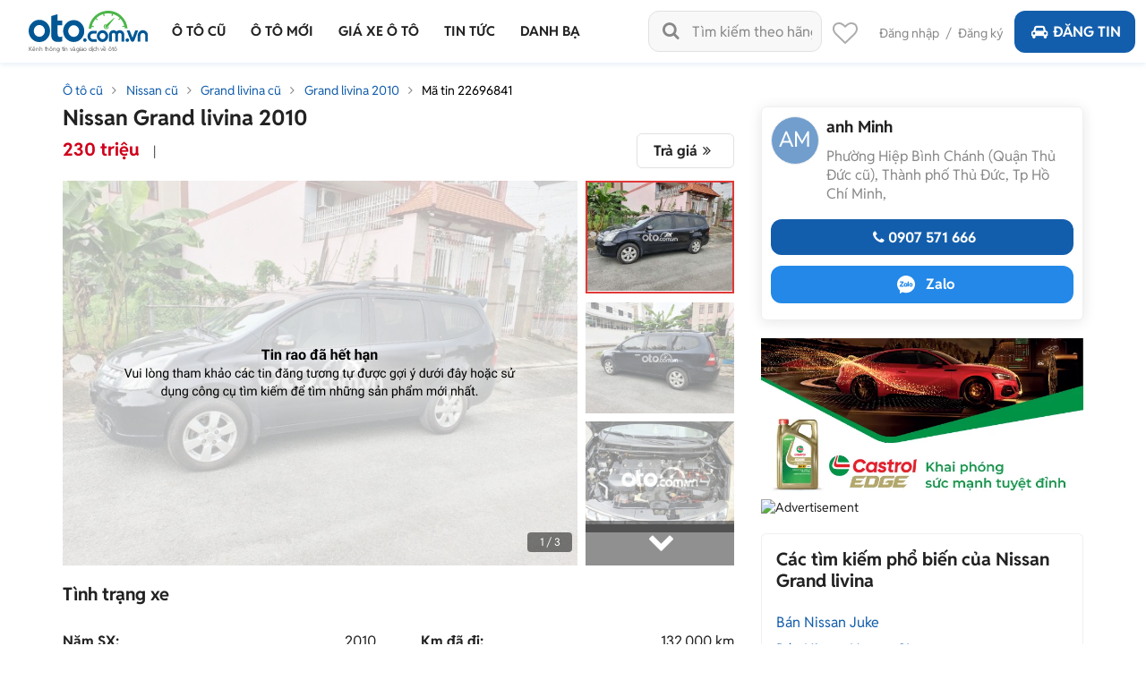

--- FILE ---
content_type: text/html; charset=utf-8
request_url: https://oto.com.vn/Home/AccountInfo?_=1769871330357
body_size: 329
content:


        <script src="https://accounts.google.com/gsi/client" defer></script>
    <span>
        <a href="javascript:void(0)" rel="nofollow" id="dangnhap">Đăng nhập</a>
        <span class="span-pd">/</span>
        <a href="javascript:void(0)" rel="nofollow" id="dangky">Đăng ký</a>
    </span>
<script>
    $(document).ready(function () {
        var paramStrings = (new URL(document.location)).searchParams;
        if (paramStrings.has("register")) {
            $('#dangky').click();
        }
        if (paramStrings.has("login")) {
            $("#dangnhap").click();
        }
        $('.btn-close-promo2024').on("click", function () {
            $('#popup-promo-2024').hide();
        });
    })
</script>

--- FILE ---
content_type: text/css
request_url: https://staticfile.oto.com.vn/dist/web/styles/font.min.css.gz?v=639054360049239547
body_size: 176
content:
@font-face{font-display:swap;font-family:'Reddit Sans';font-style:normal;font-weight:300;src:url(../fonts/reddit-sans-v5-latin_latin-ext_vietnamese-300.woff2) format('woff2')}@font-face{font-display:swap;font-family:'Reddit Sans';font-style:italic;font-weight:300;src:url(../fonts/reddit-sans-v5-latin_latin-ext_vietnamese-300italic.woff2) format('woff2')}@font-face{font-display:swap;font-family:'Reddit Sans';font-style:normal;font-weight:400;src:url(../fonts/reddit-sans-v5-latin_latin-ext_vietnamese-regular.woff2) format('woff2')}@font-face{font-display:swap;font-family:'Reddit Sans';font-style:italic;font-weight:400;src:url(../fonts/reddit-sans-v5-latin_latin-ext_vietnamese-italic.woff2) format('woff2')}@font-face{font-display:swap;font-family:'Reddit Sans';font-style:normal;font-weight:500;src:url(../fonts/reddit-sans-v5-latin_latin-ext_vietnamese-500.woff2) format('woff2')}@font-face{font-display:swap;font-family:'Reddit Sans';font-style:italic;font-weight:500;src:url(../fonts/reddit-sans-v5-latin_latin-ext_vietnamese-500italic.woff2) format('woff2')}@font-face{font-display:swap;font-family:'Reddit Sans';font-style:normal;font-weight:600;src:url(../fonts/reddit-sans-v5-latin_latin-ext_vietnamese-600.woff2) format('woff2')}@font-face{font-display:swap;font-family:'Reddit Sans';font-style:italic;font-weight:600;src:url(../fonts/reddit-sans-v5-latin_latin-ext_vietnamese-600italic.woff2) format('woff2')}@font-face{font-display:swap;font-family:'Reddit Sans';font-style:normal;font-weight:700;src:url(../fonts/reddit-sans-v5-latin_latin-ext_vietnamese-700.woff2) format('woff2')}@font-face{font-display:swap;font-family:'Reddit Sans';font-style:italic;font-weight:700;src:url(../fonts/reddit-sans-v5-latin_latin-ext_vietnamese-700italic.woff2) format('woff2')}

--- FILE ---
content_type: application/javascript
request_url: https://staticfile.oto.com.vn/dist/web/scripts/campaign-bn.min.js.gz?v=639054360049239547
body_size: 4341
content:
var ConstBanner={RandomSingle:0,RandomList:1,List:2,Single:3},CampaignBn={amountLaprap:50,MobileUnderlay:47,RectangleMidDetail:33,MobileRectangleMidDetail:34,path:"/Banner/LoadBanner",init:function(){$(window).click((function(n){var a=$(n.target);a.hasClass("modal")&&a.hasClass("done")&&BnPopupElement.handlerClosePopup()})),$(".bn-close").length>0&&$(".bn-close").on("click",(function(){$(this).parent().remove()})),$(".cpn-bn-campaign-globals").length>0&&(CampaignBn.handlerBannerGlobals(),CampaignBn.setReloadAllBanner())},handlerRedirectLinkClick:function(n){var a=$(n);a.data("bannerid");return event.preventDefault(),window.open(a.attr("href"),"_blank"),!1},handlerSlideMobile:function(n,a){if($("#cpn-bn-campaign-globals-"+n+"-"+a+" .cpn-bn-campaign-slide-mobile").length>0){$(".cpn-bn-load-first").length>0&&$(".cpn-bn-load-first").hide();new Swiper("#cpn-bn-campaign-globals-"+n+"-"+a+" .cpn-bn-campaign-slide-mobile.swiper-container",{nextButton:"#cpn-bn-campaign-globals-"+n+"-"+a+" .cpn-bn-campaign-slide-mobile .list-btn .btn-right",prevButton:"#cpn-bn-campaign-globals-"+n+"-"+a+" .cpn-bn-campaign-slide-mobile .list-btn .btn-left",slidesPerView:1,spaceBetween:0,pagination:"#cpn-bn-campaign-globals-"+n+"-"+a+" .cpn-bn-campaign-slide-mobile .swiper-pagination",paginationClickable:!0,autoplayDisableOnInteraction:!1,autoplay:5e3,loop:!0,preloadImages:!1,lazyLoadingInPrevNext:!0,lazyLoading:!0})}},handlerBnUnderlayContent:function(n,a){if($("#cpn-bn-campaign-globals-"+n+"-"+a+" .cpn-bn-campaign-underlay-content").length>0){var e=$(".content-detail>p").length;if(html=$(".cpn-bn-campaign-underlay-content-round-first .cpn-bn-campaign-globals .cpn-bn-campaign-underlay-content").html(),e>0){var t=0==Math.round(1*e/2)?0:Math.round(1*e/2)-1;$(".content-detail>p").eq(t).append(html)}else $(".content-detail").append(html);var i=$("body").width(),o=$(window).height();strH="calc(100vw * ".concat(o.toString(),"/",i.toString(),")"),$(".content-detail .box-bound-underlay .banner-underlay-common").css("clip","rect(0,"+i.toString()+"px,"+o.toString()+"px,-10px)"),$(".content-detail .box-bound-underlay").css("height",strH);lozad().observe()}},handlerBnHalfpageContent:function(n,a){if($("#cpn-bn-campaign-globals-"+n+"-"+a+" .cpn-bn-campaign-halfpage-content").length>0){var e=$("#cpn-bn-campaign-globals-"+n+"-"+a+" .cpn-bn-campaign-halfpage-content"),t=$(".box-bound-halfpage .video",e);if(t.length>0){var i=$(t).attr("data-image"),o=$(t).attr("data-src");jwplayer("banner-halfpage-video").setup({file:o,image:i,width:"100%",aspectratio:"16:9",autostart:"viewable"})}lozad().observe()}},handlerScrollBanner:function(n,a){if($("#cpn-bn-campaign-globals-"+n+"-"+a+" .banner-stickey-right").length>0){var e=$(".banner-stickey-right"),t=e.offset().top-80,i=e.width();e.width(i),$(window).scroll((function(){$(this).scrollTop()>t&&$(this).scrollTop()<=$(".box-link-footer").offset().top-$(".box-link-footer").height()?e.addClass("banner-right-fixed"):e.removeClass("banner-right-fixed")}))}},handlerFloatCorner:function(n,a){if($("#cpn-bn-campaign-globals-"+n+"-"+a+" .cpn-floatcorner").length>0){var e=$(".cpn-floatcorner"),t=($("body").width()-$("#box-home").width())/2-25;e.css({left:t+"px"})}},handlerWebsticky:function(n,a){if($("#cpn-bn-campaign-globals-"+n+"-"+a+" .cpn-websticky").length>0){var e=$(".cpn-websticky");$("body").width(),$(".container").width();e.css({left:"0px",width:$(".container").width()+"px"})}},handlerIframeBanner:function(n,a){$("#cpn-bn-campaign-globals-"+n+"-"+a+" iframe.iframe").length>0&&$("#cpn-bn-campaign-globals-"+n+"-"+a+" iframe.iframe").each((function(){$(this).attr("src",(function(){return $(this).data("src")}))}))},handlerCloseElement:function(n){$(n).parent().remove()},handlerShuffle:function(n){if(null!=n&&n.length>0){let a,e=n.length;for(;0!=e;)a=Math.floor(Math.random()*e),e--,[n[e],n[a]]=[n[a],n[e]]}return n},handlerBannerTypeToHtml:function(n,a,e,t=!1){var i,o=[];if(t&&null!=a&&a.length>0&&(a=a.filter((function(n){var a=$("input[name=InputHasCheckBlacklist]",n);if(!(a.length>0&&1==a.val()))return n;console.log("block"+n)}))),itemListRand=CampaignBn.handlerShuffle(a),null!=itemListRand&&itemListRand.length>0)switch(e){case ConstBanner.RandomSingle:var l=itemListRand[0];o.push(this.randomAdDoubleClickItem(l));break;case ConstBanner.RandomList:case ConstBanner.List:for(var r=0;r<=itemListRand.length-1;r++)o.push(this.randomAdDoubleClickItem(itemListRand[r]));break;case ConstBanner.Single:l=itemListRand[0];o.push(this.randomAdDoubleClickItem(l));break;default:l=itemListRand[0];o.push(this.randomAdDoubleClickItem(l))}return i=o.join(" "),n=n.replace(/{contentHere}/i,i)},handlerBannerGlobals:function(n=!1){var a=[];$(".cpn-bn-campaign-globals").each((function(){var n={pageID:$(this).find("input[name=pageID]").val(),localtionID:$(this).find("input[name=localtionID]").val(),makeID:$(this).find("input[name=makeID]").val(),modelId:$(this).find("input[name=modelId]").val(),width:$(this).find("input[name=width]").val(),height:$(this).find("input[name=height]").val(),bannerTemplate:$(this).find("input[name=bannerTemplate]").val(),bannerTemplateType:$(this).find("input[name=bannerTemplateType]").val(),classProperty:$(this).find("input[name=classProperty]").val(),platform:$(this).find("input[name=platform]").val()};a.push(n)})),null!=a&&a.length>0&&$.ajax({url:CampaignBn.path,ContentType:"application/json; charset=utf-8",data:{lstBannerRqModel:a},dataType:"json",type:"POST",beforeSend:function(){},success:function(e){if(""!=e&&null!=e&&e.length>0){for(var t=0;t<e.length;t++){var i=e[t];pageID=i.pageID,localtionID=i.localtionID,mainContent=i.mainContent,itemList=i.itemList,bannerTemplateType=i.bannerTemplateType;var o="#cpn-bn-campaign-globals-"+pageID+"-"+localtionID;if(null==itemList||0==itemList.length)return void $(o).fadeOut();var l=CampaignBn.handlerBannerTypeToHtml(mainContent,itemList,bannerTemplateType,n);$(o).append(l),CampaignBn.handlerSlideMobile(pageID,localtionID),CampaignBn.handlerBnUnderlayContent(pageID,localtionID),CampaignBn.handlerScrollBanner(pageID,localtionID),CampaignBn.handlerFloatCorner(pageID,localtionID),CampaignBn.handlerWebsticky(pageID,localtionID),CampaignBn.handlerBnHalfpageContent(pageID,localtionID),CampaignBn.handlerIframeBanner(pageID,localtionID),CampaignBn.setReloadAllBanner(),BnCampaign.init(),$("#cpn-bn-campaign-globals-"+pageID+"-"+localtionID).hasClass("cpn-bg-loading")&&$("#cpn-bn-campaign-globals-"+pageID+"-"+localtionID).removeClass("cpn-bg-loading");lozad().observe()}a.forEach((function(a){pageID=a.pageID,localtionID=a.localtionID;var t=e.filter((function(n){return n.pageID==pageID&&n.localtionID==localtionID}));if(0==t.length&&CampaignBn.genBannerDefault(pageID,localtionID),t.length>0&&n)t.filter((function(n){itemListNode3=n.itemList,itemListNode3=itemListNode3.filter((function(n){var a=$("input[name=InputHasCheckBlacklist]",n);if(!(a.length>0&&1==a.val()))return n})),0==itemListNode3.length&&CampaignBn.genBannerDefault(pageID,localtionID)}))}))}else a.forEach((function(n){CampaignBn.genBannerDefault(n.pageID,n.localtionID)}))},error:function(n,e,t){a.forEach((function(n){CampaignBn.genBannerDefault(n.pageID,n.localtionID)}))}})},randomAdDoubleClickItem:function(n){return-1!=n.indexOf("ord=[timestamp]")&&(n=n.replace(/ord=\[timestamp\]/g,"ord="+(new Date).getTime())),n},genBannerDefault:function(n,a){var e=$("#cpn-bn-campaign-globals-"+n+"-"+a);e.length>0?(16==a&&e.html('<section class="cpn-banner-main-wrap">\n                    <div class="banner-center-image mg-top-10">\n                        <a href="/otocheck" title="OTOCheck" target="_blank" class="rt pdt-per-12">\n                            <img src="https://img1.oto.com.vn/Static/Images/otocare/web/477_290622_MuaXeTaiDay_AnTamKiemDinh_1140x140.webp" alt="OTOCheck" width="1140" height="140">\n                        </a>\n                    </div>\n                </section>'),24==a&&(e.html('\n\t\t\t\t\t<section class="cpn-banner-main-wrap cpn-banner-default-wrap"> \n\t\t\t\t\t\t<div class="banner-rectangle-image">\n\t\t\t\t\t\t\t\t<a href="/otocheck" title="OTOCheck" rel="nofollow" target="&quot;_blank&quot;">\n\t\t\t\t\t\t\t\t\t<img alt="OTOCheck" src="https://img1.oto.com.vn/2024/05/30/360x300-22c0_wm.webp" >\n\t\t\t\t\t\t\t\t</a>\n\t\t\t\t\t\t</div>\n\t\t\t\t\t</section>\n\t\t\t\t'),e.attr("style","height: 300px; margin-bottom: 20px;"))):e.fadeOut()},matchInArray:function(n,a){for(var e=a.length,t=0;t<e;t++)if(n.match(a[t]))return!0;return!1},setReloadAllBanner:function(){var n=$('iframe[src*="bn-campaign-for-script-code"], iframe[src*="banner-html5.oto.com.vn"], iframe.iframe-camp-rectanglemiddetail');n.length>0&&n.each((function(){var n=$(this);setInterval((function(){n.get(0).src+=""}),1e4)}))}},BnCampaign={bnName:"BnCampaignCanvas",bnTimeCookieMinus:1,bnTimeDelayMinisecon:1e4,tagScrollOut:0,init:function(){if($(".cpn-banner-canvas-pin",".cpn-bn-campaign-globals").length>0&&BnCampaign.handlerShowAfter(),BnCampaign.ListenerXoaymanhinh(),BnCampaign.XoayManHinh(),"undefined"!=typeof myAdsLoad&&myAdsLoad.length>0)for(;myAdsLoad.length>0;)$.getScript(myAdsLoad.pop())},handlerClickShowCanvas:function(){$(".cpn-banner-canvas-popup",".cpn-bn-campaign-globals").addClass("open"),$("body").addClass("open"),setCookie("BnCampaignCanvas","yeb",BnCampaign.bnTimeCookieMinus)},handlerClickHiddenCanvas:function(){$(".cpn-banner-canvas-popup",".cpn-bn-campaign-globals").removeClass("open"),$("body").removeClass("open")},handlerShowAfter:function(){""!=getCookie(BnCampaign.bnName)||(window.onload=function(n){},$(window).scroll((function(){var n=$(".cpn-banner-canvas-pin",".cpn-bn-campaign-globals").offset(),a=parseInt(n.top);$(this).scrollTop()>a&&0==BnCampaign.tagScrollOut&&(BnCampaign.handlerClickShowCanvas(),BnCampaign.tagScrollOut=1)})))},XoayManHinh:function(){-90==window.orientation||90==window.orientation?$(".cpn-banner-canvas-popup",".cpn-bn-campaign-globals").addClass("cpn-horizontal"):$(".cpn-banner-canvas-popup",".cpn-bn-campaign-globals").removeClass("cpn-horizontal")},ListenerXoaymanhinh:function(){$(".cpn-banner-canvas-popup",".cpn-bn-campaign-globals").length>0&&window.addEventListener("orientationchange",(function(){BnCampaign.XoayManHinh()}),!1)}},CampaignBnUpdate={me:"",initVideoSuccess:!1,init:function(){me=this,CampaignBnUpdate.handlerBannerGlobals()},handlerBannerGlobals:function(){CampaignBnUpdate.handlerBnRectangleMidDetailUpdate()},handlerBnRectangleMidDetailUpdate:function(){if($(".cpn-bn-campaign-middleware-content").length>0){var n=!1;parseInt($(window).scrollTop())>0&&(n||(CampaignBnUpdate.handlerAppEndHtmlAndInitVideo(),n=!0)),$(window).scroll((function(){n||(CampaignBnUpdate.handlerAppEndHtmlAndInitVideo(),n=!0)}))}},handlerAppEndHtmlAndInitVideo:function(){var n=$(".content-midd-video-detail>p").length;if(html=$(".cpn-bn-campaign-middleware-content").html(),html=html.replace("initVideo=0","initVideo=1"),n>0){var a=0==Math.round(2*n/3)?0:Math.round(2*n/3)-1;$(".content-midd-video-detail>p").eq(a).append(html),$(".content-midd-video-detail>p").eq(1).append(html)}else $(".content-midd-video-detail").append(html);var e=$(window).height(),i=$(".content-midd-video-detail .box-bound-midd");$(window).scroll((function(){if(i.length>1){var n=$(".content-midd-video-detail .box-bound-midd").eq(0),a=$(".content-midd-video-detail .box-bound-midd").eq(1),o=n.offset().top-e,l=n.offset().top+n.height()-200,r=a.offset().top-e,p=a.offset().top+a.height()-200;t=parseInt($(window).scrollTop()),t>o&&t<l?CampaignBnUpdate.handPushMessageProcessIframe(0):CampaignBnUpdate.handPushMessagePauseIframe(0),t>r&&t<p?CampaignBnUpdate.handPushMessageProcessIframe(1):CampaignBnUpdate.handPushMessagePauseIframe(1)}else if(1==i.length){var c=i.offset().top-e,d=i.offset().top+i.height()-200;t=parseInt($(window).scrollTop()),t>c&&t<d?CampaignBnUpdate.handPushMessageProcessIframe(0):CampaignBnUpdate.handPushMessagePauseIframe(0)}}))},handPushMessageProcessIframe:function(n){$(".iframe-camp-rectanglemiddetail").get(n).contentWindow.postMessage("process-video",websiteDomain)},handPushMessagePauseIframe:function(n){$(".iframe-camp-rectanglemiddetail").get(n).contentWindow.postMessage("pause-video",websiteDomain)},handReceivedMessageByIframe:function(){window.addEventListener("message",(function(n){"init-video-success"==n.data&&(CampaignBnUpdate.initVideoSuccess=!0)}))}},BnFormLead={init:function(){},getFormToyotaVios:function(e){var strHtml=$(e).parent().children(".BannerContainerInfo").html();BnPopupElement.handlerOpenPopup(strHtml),$("#salonId option","#bannerfooter").attr("hidden","hidden"),$("#cityId","#bannerfooter").on("change",(function(){var $formRegister=$(this).parent().parents(".form-register"),cityId=$(this).val();$("#salonId",$formRegister).val(""),eval(cityId)>0?($("#salonId option",$formRegister).attr("hidden","hidden"),$("#salonId option[cityId = '"+cityId+"']",$formRegister).removeAttr("hidden"),$("#salonId option[value='']",$formRegister).removeAttr("hidden")):$("#salonId option",$formRegister).removeAttr("hidden")}))},postFormToyotaVios:function(me){var regexMobile=/(03|05|07|08|09)+([0-9]{8})$/,$formRegister=$(me).parent().parents(".form-register"),name=$("#txtName",$formRegister).val()||"",mobile=$("#txtMobile",$formRegister).val()||"",cityId=$("#cityId",$formRegister).val()||0,salonId=$("#salonId",$formRegister).val()||0,planBuyCar=$("#planBuyCar",$formRegister).val()||"";if(0==name.trim().length)return void alert("Vui lòng nhập tên của bạn");if(""!=mobile&&!regexMobile.test(mobile))return void alert("Vui lòng nhập số điện thoại đúng định dạng");if(""==mobile)return void alert("Vui lòng nhập số điện thoại");if(0==planBuyCar.trim().length)return void alert("Vui lòng chọn dự định mua xe!");if(eval(cityId)<=0)return void alert("Vui lòng chọn thành phố");var data={name:name,mobile:mobile,cityId:cityId,salonId:salonId,planBuyCar:planBuyCar,utm:location.href};let url="/LandingPage/RegisterVoucherToyota";doAjaxPostAntiSpam(url,data,(n=>{if(n.Status){BnPopupElement.handlerClosePopup();try{fbq("track","CompleteRegistration")}catch(n){}alert("Đăng ký thành công!")}else alert(n.Message)}))}},BnPopupElement={init:function(){},handlerOpenPopup:function(n){var a=$("#bannerfooter");a.show(),a.html(n)},handlerClosePopup:function(){var n=$("#bannerfooter");n.hide(),n.html("")},handlerOpenLoading:function(){},handlerCloseLoading:function(){},handlerForButtonClose:function(){$("#bannerfooter").on("click",".close",(function(){BnPopupElement.handlerClosePopup()}))},handerBuildBasePopup:function(n,a,e){return"\n            \n        "}};